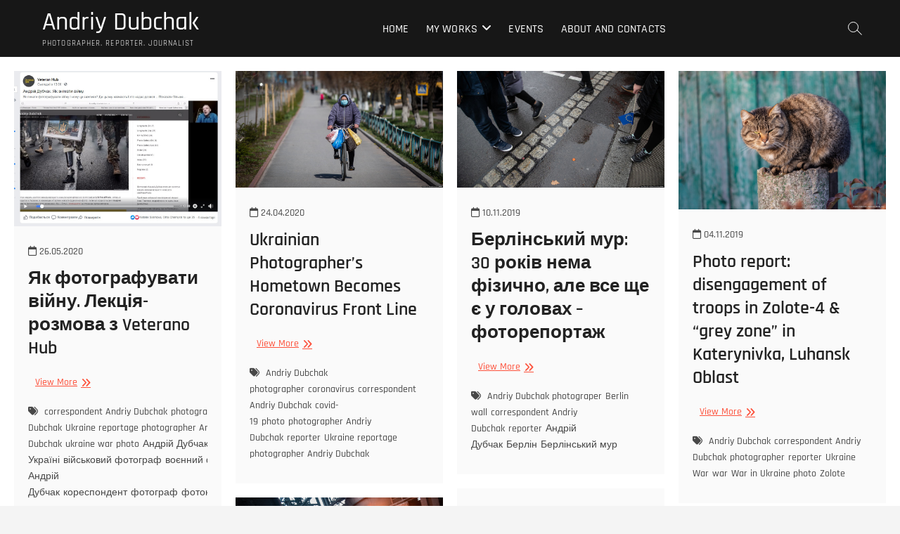

--- FILE ---
content_type: text/html; charset=UTF-8
request_url: https://www.andriy-dubchak.com.ua/tag/correspondent-andriy-dubchak/
body_size: 11118
content:


<!DOCTYPE html>
<html lang="en-US">
<head>
<meta charset="UTF-8" />
<link rel="profile" href="https://gmpg.org/xfn/11" />

	<!-- This site is optimized with the Yoast SEO plugin v15.3 - https://yoast.com/wordpress/plugins/seo/ -->
	<title>correspondent Andriy Dubchak Archives - Andriy Dubchak</title>
	<meta name="robots" content="index, follow, max-snippet:-1, max-image-preview:large, max-video-preview:-1" />
	<link rel="canonical" href="https://www.andriy-dubchak.com.ua/tag/correspondent-andriy-dubchak/" />
	<link rel="next" href="https://www.andriy-dubchak.com.ua/tag/correspondent-andriy-dubchak/page/2/" />
	<meta property="og:locale" content="en_US" />
	<meta property="og:type" content="article" />
	<meta property="og:title" content="correspondent Andriy Dubchak Archives - Andriy Dubchak" />
	<meta property="og:url" content="https://www.andriy-dubchak.com.ua/tag/correspondent-andriy-dubchak/" />
	<meta property="og:site_name" content="Andriy Dubchak" />
	<meta name="twitter:card" content="summary_large_image" />
	<meta name="twitter:site" content="@DubchakA" />
	<script type="application/ld+json" class="yoast-schema-graph">{"@context":"https://schema.org","@graph":[{"@type":["Person","Organization"],"@id":"https://www.andriy-dubchak.com.ua/#/schema/person/109bd6d0efe6aefcf022b7fb6af05760","name":"dubchak","image":{"@type":"ImageObject","@id":"https://www.andriy-dubchak.com.ua/#personlogo","inLanguage":"en-US","url":"https://www.andriy-dubchak.com.ua/wp-content/uploads/2019/07/andriy-dubchak-photographer-from-ukraine-e1563359395543.jpg","width":600,"height":600,"caption":"dubchak"},"logo":{"@id":"https://www.andriy-dubchak.com.ua/#personlogo"},"sameAs":["https://www.andriy-dubchak.com.ua"]},{"@type":"WebSite","@id":"https://www.andriy-dubchak.com.ua/#website","url":"https://www.andriy-dubchak.com.ua/","name":"Andriy Dubchak","description":"Photographer. Reporter. Journalist","publisher":{"@id":"https://www.andriy-dubchak.com.ua/#/schema/person/109bd6d0efe6aefcf022b7fb6af05760"},"potentialAction":[{"@type":"SearchAction","target":"https://www.andriy-dubchak.com.ua/?s={search_term_string}","query-input":"required name=search_term_string"}],"inLanguage":"en-US"},{"@type":"CollectionPage","@id":"https://www.andriy-dubchak.com.ua/tag/correspondent-andriy-dubchak/#webpage","url":"https://www.andriy-dubchak.com.ua/tag/correspondent-andriy-dubchak/","name":"correspondent Andriy Dubchak Archives - Andriy Dubchak","isPartOf":{"@id":"https://www.andriy-dubchak.com.ua/#website"},"inLanguage":"en-US","potentialAction":[{"@type":"ReadAction","target":["https://www.andriy-dubchak.com.ua/tag/correspondent-andriy-dubchak/"]}]}]}</script>
	<!-- / Yoast SEO plugin. -->


<link rel='dns-prefetch' href='//platform-api.sharethis.com' />
<link rel='dns-prefetch' href='//s.w.org' />
<link rel="alternate" type="application/rss+xml" title="Andriy Dubchak &raquo; Feed" href="https://www.andriy-dubchak.com.ua/feed/" />
<link rel="alternate" type="application/rss+xml" title="Andriy Dubchak &raquo; Comments Feed" href="https://www.andriy-dubchak.com.ua/comments/feed/" />
<link rel="alternate" type="application/rss+xml" title="Andriy Dubchak &raquo; correspondent Andriy Dubchak Tag Feed" href="https://www.andriy-dubchak.com.ua/tag/correspondent-andriy-dubchak/feed/" />
		<script type="text/javascript">
			window._wpemojiSettings = {"baseUrl":"https:\/\/s.w.org\/images\/core\/emoji\/13.0.1\/72x72\/","ext":".png","svgUrl":"https:\/\/s.w.org\/images\/core\/emoji\/13.0.1\/svg\/","svgExt":".svg","source":{"concatemoji":"https:\/\/www.andriy-dubchak.com.ua\/wp-includes\/js\/wp-emoji-release.min.js?ver=5.6.16"}};
			!function(e,a,t){var n,r,o,i=a.createElement("canvas"),p=i.getContext&&i.getContext("2d");function s(e,t){var a=String.fromCharCode;p.clearRect(0,0,i.width,i.height),p.fillText(a.apply(this,e),0,0);e=i.toDataURL();return p.clearRect(0,0,i.width,i.height),p.fillText(a.apply(this,t),0,0),e===i.toDataURL()}function c(e){var t=a.createElement("script");t.src=e,t.defer=t.type="text/javascript",a.getElementsByTagName("head")[0].appendChild(t)}for(o=Array("flag","emoji"),t.supports={everything:!0,everythingExceptFlag:!0},r=0;r<o.length;r++)t.supports[o[r]]=function(e){if(!p||!p.fillText)return!1;switch(p.textBaseline="top",p.font="600 32px Arial",e){case"flag":return s([127987,65039,8205,9895,65039],[127987,65039,8203,9895,65039])?!1:!s([55356,56826,55356,56819],[55356,56826,8203,55356,56819])&&!s([55356,57332,56128,56423,56128,56418,56128,56421,56128,56430,56128,56423,56128,56447],[55356,57332,8203,56128,56423,8203,56128,56418,8203,56128,56421,8203,56128,56430,8203,56128,56423,8203,56128,56447]);case"emoji":return!s([55357,56424,8205,55356,57212],[55357,56424,8203,55356,57212])}return!1}(o[r]),t.supports.everything=t.supports.everything&&t.supports[o[r]],"flag"!==o[r]&&(t.supports.everythingExceptFlag=t.supports.everythingExceptFlag&&t.supports[o[r]]);t.supports.everythingExceptFlag=t.supports.everythingExceptFlag&&!t.supports.flag,t.DOMReady=!1,t.readyCallback=function(){t.DOMReady=!0},t.supports.everything||(n=function(){t.readyCallback()},a.addEventListener?(a.addEventListener("DOMContentLoaded",n,!1),e.addEventListener("load",n,!1)):(e.attachEvent("onload",n),a.attachEvent("onreadystatechange",function(){"complete"===a.readyState&&t.readyCallback()})),(n=t.source||{}).concatemoji?c(n.concatemoji):n.wpemoji&&n.twemoji&&(c(n.twemoji),c(n.wpemoji)))}(window,document,window._wpemojiSettings);
		</script>
		<style type="text/css">
img.wp-smiley,
img.emoji {
	display: inline !important;
	border: none !important;
	box-shadow: none !important;
	height: 1em !important;
	width: 1em !important;
	margin: 0 .07em !important;
	vertical-align: -0.1em !important;
	background: none !important;
	padding: 0 !important;
}
</style>
	<link rel='stylesheet' id='wp-block-library-css'  href='https://www.andriy-dubchak.com.ua/wp-includes/css/dist/block-library/style.min.css?ver=5.6.16' type='text/css' media='all' />
<link rel='stylesheet' id='contact-form-7-css'  href='https://www.andriy-dubchak.com.ua/wp-content/plugins/contact-form-7/includes/css/styles.css?ver=5.3' type='text/css' media='all' />
<link rel='stylesheet' id='photograph-style-css'  href='https://www.andriy-dubchak.com.ua/wp-content/themes/photograph/style.css?ver=5.6.16' type='text/css' media='all' />
<link rel='stylesheet' id='font-awesome-css'  href='https://www.andriy-dubchak.com.ua/wp-content/themes/photograph/assets/font-icons/css/all.min.css?ver=5.6.16' type='text/css' media='all' />
<link rel='stylesheet' id='photograph-responsive-css'  href='https://www.andriy-dubchak.com.ua/wp-content/themes/photograph/css/responsive.css?ver=5.6.16' type='text/css' media='all' />
<link rel='stylesheet' id='photograph-google-fonts-css'  href='https://www.andriy-dubchak.com.ua/wp-content/fonts/b3442499e418dbd658df0e037f809ebb.css?ver=5.6.16' type='text/css' media='all' />
<script type='text/javascript' src='https://www.andriy-dubchak.com.ua/wp-includes/js/jquery/jquery.min.js?ver=3.5.1' id='jquery-core-js'></script>
<script type='text/javascript' src='https://www.andriy-dubchak.com.ua/wp-includes/js/jquery/jquery-migrate.min.js?ver=3.3.2' id='jquery-migrate-js'></script>
<!--[if lt IE 9]>
<script type='text/javascript' src='https://www.andriy-dubchak.com.ua/wp-content/themes/photograph/js/html5.js?ver=3.7.3' id='html5-js'></script>
<![endif]-->
<script type='text/javascript' src='//platform-api.sharethis.com/js/sharethis.js#product=ga&#038;property=5f907e8892c7f700126885fd' id='googleanalytics-platform-sharethis-js'></script>
<link rel="https://api.w.org/" href="https://www.andriy-dubchak.com.ua/wp-json/" /><link rel="alternate" type="application/json" href="https://www.andriy-dubchak.com.ua/wp-json/wp/v2/tags/149" /><link rel="EditURI" type="application/rsd+xml" title="RSD" href="https://www.andriy-dubchak.com.ua/xmlrpc.php?rsd" />
<link rel="wlwmanifest" type="application/wlwmanifest+xml" href="https://www.andriy-dubchak.com.ua/wp-includes/wlwmanifest.xml" /> 
<meta name="generator" content="WordPress 5.6.16" />
	<meta name="viewport" content="width=device-width" />
	<script>
(function() {
	(function (i, s, o, g, r, a, m) {
		i['GoogleAnalyticsObject'] = r;
		i[r] = i[r] || function () {
				(i[r].q = i[r].q || []).push(arguments)
			}, i[r].l = 1 * new Date();
		a = s.createElement(o),
			m = s.getElementsByTagName(o)[0];
		a.async = 1;
		a.src = g;
		m.parentNode.insertBefore(a, m)
	})(window, document, 'script', 'https://google-analytics.com/analytics.js', 'ga');

	ga('create', 'UA-130700124-1', 'auto');
			ga('send', 'pageview');
	})();
</script>
<link rel="icon" href="https://www.andriy-dubchak.com.ua/wp-content/uploads/2018/11/cropped-photography-icon-png-0-32x32.png" sizes="32x32" />
<link rel="icon" href="https://www.andriy-dubchak.com.ua/wp-content/uploads/2018/11/cropped-photography-icon-png-0-192x192.png" sizes="192x192" />
<link rel="apple-touch-icon" href="https://www.andriy-dubchak.com.ua/wp-content/uploads/2018/11/cropped-photography-icon-png-0-180x180.png" />
<meta name="msapplication-TileImage" content="https://www.andriy-dubchak.com.ua/wp-content/uploads/2018/11/cropped-photography-icon-png-0-270x270.png" />
</head>
<body data-rsssl=1 class="archive tag tag-correspondent-andriy-dubchak tag-149 wp-embed-responsive ">
	<div id="page" class="site">
	<a class="skip-link screen-reader-text" href="#site-content-contain">Skip to content</a>
	<!-- Masthead ============================================= -->
	<header id="masthead" class="site-header clearfix" role="banner">
				<div class="header-wrap">
			
			<!-- Top Header============================================= -->
			<div class="top-header">

				<!-- Main Header============================================= -->
				<div id="sticky-header" class="clearfix">
					<div class="main-header clearfix">
						<div id="site-branding"><div id="site-detail"> <h2 id="site-title"> 				<a href="https://www.andriy-dubchak.com.ua/" title="Andriy Dubchak" rel="home"> Andriy Dubchak </a>
				 </h2> <!-- end .site-title --> 					<div id="site-description"> Photographer. Reporter. Journalist </div> <!-- end #site-description -->
			
		</div></div>
							<!-- Main Nav ============================================= -->
															<nav id="site-navigation" class="main-navigation clearfix" role="navigation" aria-label="Main Menu">

								<button type="button" class="menu-toggle" aria-controls="primary-menu" aria-expanded="false">
									<span class="line-bar"></span>
							  	</button>
							  	<!-- end .menu-toggle -->
								
									<ul id="primary-menu" class="menu nav-menu"><li id="menu-item-180" class="menu-item menu-item-type-custom menu-item-object-custom menu-item-180"><a href="https://andriy-dubchak.com.ua">Home</a></li>
<li id="menu-item-700" class="menu-item menu-item-type-taxonomy menu-item-object-category menu-item-has-children menu-item-700"><a href="https://www.andriy-dubchak.com.ua/category/my-works/">MY WORKS</a>
<ul class="sub-menu">
	<li id="menu-item-704" class="menu-item menu-item-type-taxonomy menu-item-object-category menu-item-704"><a href="https://www.andriy-dubchak.com.ua/category/my-works/photo-gallery-ua/">Photo Gallery (Ua)</a></li>
	<li id="menu-item-703" class="menu-item menu-item-type-taxonomy menu-item-object-category menu-item-703"><a href="https://www.andriy-dubchak.com.ua/category/my-works/photo-gallery-en/">Photo Gallery (En)</a></li>
	<li id="menu-item-702" class="menu-item menu-item-type-taxonomy menu-item-object-category menu-item-702"><a href="https://www.andriy-dubchak.com.ua/category/my-works/longreads-ua/">Longreads (Ua)</a></li>
	<li id="menu-item-701" class="menu-item menu-item-type-taxonomy menu-item-object-category menu-item-701"><a href="https://www.andriy-dubchak.com.ua/category/my-works/longreads-en/">Longreads (En)</a></li>
	<li id="menu-item-965" class="menu-item menu-item-type-taxonomy menu-item-object-category menu-item-965"><a href="https://www.andriy-dubchak.com.ua/category/my-works/video-andriy-dubchak/">Video</a></li>
</ul>
</li>
<li id="menu-item-2639" class="menu-item menu-item-type-taxonomy menu-item-object-category menu-item-2639"><a href="https://www.andriy-dubchak.com.ua/category/events/">EVENTS</a></li>
<li id="menu-item-95" class="menu-item menu-item-type-post_type menu-item-object-page menu-item-95"><a href="https://www.andriy-dubchak.com.ua/bio/">About and Contacts</a></li>
</ul>								</nav> <!-- end #site-navigation -->
															<div class="right-toggle">
																		<button class="menu-toggle" aria-controls="primary-menu" aria-expanded="false">
										<span class="line-bar"></span>
								  	</button>
								  	<!-- end .menu-toggle -->
								  										<button type="button" id="search-toggle" class="header-search"></button>
																	</div>
								<!-- end .right-toggle -->
													</div> <!-- end .main-header -->
				</div> <!-- end #sticky-header -->
			</div> <!-- end .top-header -->
							<div id="search-box" class="clearfix">
					<button type="button" class="search-x"></button>
						<form class="search-form" action="https://www.andriy-dubchak.com.ua/" method="get">
			<label class="screen-reader-text">Search &hellip;</label>
		<input type="search" name="s" class="search-field" placeholder="Search &hellip;" autocomplete="off" />
		<button type="submit" class="search-submit"><i class="fa-solid fa-magnifying-glass"></i></button>
</form> <!-- end .search-form -->				</div>
					</div><!-- end .header-wrap -->
		<div class="header-social-block">	<div class="social-links clearfix">
	<ul><li id="menu-item-2262" class="menu-item menu-item-type-custom menu-item-object-custom menu-item-2262"><a href="https://www.facebook.com/andriy.dubchak"><span class="screen-reader-text">Facebook Andriy Dubchak</span></a></li>
<li id="menu-item-1996" class="menu-item menu-item-type-custom menu-item-object-custom menu-item-1996"><a href="https://twitter.com/dubchaka"><span class="screen-reader-text">Twitter Andriy Dubchak</span></a></li>
<li id="menu-item-1995" class="menu-item menu-item-type-custom menu-item-object-custom menu-item-1995"><a href="https://www.instagram.com/andriy.dubchak/"><span class="screen-reader-text">Instagram Andriy Dubchak</span></a></li>
</ul>	</div><!-- end .social-links -->
	</div><!-- end .header-social-block -->		<!-- Main Slider ============================================= -->
		
				<button type="button" class="scroll-down" type="button"><span>menu</span><span></span><span></span></button><!-- Scroll Down Button -->
	</header> <!-- end #masthead -->
	<!-- Main Page Start ============================================= -->
	<div id="site-content-contain" class="site-content-contain">
		<div id="content" class="site-content">
		<div class="wrap">
	<header class="page-header">
		<h1 class="page-title">Tag: <span>correspondent Andriy Dubchak</span></h1>	</header><!-- .page-header -->
	<div id="primary" class="content-area">
		<main id="main" class="site-main" role="main">
			<div class="container post-featured-gallery post-gallery-col-4   ">
							
						<article id="post-2571" class="post-featured-item post-2571 post type-post status-publish format-standard has-post-thumbnail hentry category-events category-video-andriy-dubchak tag-correspondent-andriy-dubchak tag-photographer-andriy-dubchak tag-ukraine-reportage-photographer-andriy-dubchak tag-ukraine-war-photo tag-40 tag-46 tag-75 tag-47 tag-164 tag-311 tag-41 tag-81">
		<div class="post-featured-gallery-wrap freesia-animation fadeInUp">
							<div class="entry-thumb">
				<figure class="entry-thumb-content">
											<a class="popup-image" data-fancybox="post-gallery" data-title="Як фотографувати війну. Лекція-розмова з Veterano Hub" href="https://www.andriy-dubchak.com.ua/how-to-photograph-war-andriy-dubchak-webinar-veteranohub/" >
						<img width="861" height="646" src="https://www.andriy-dubchak.com.ua/wp-content/uploads/2020/05/Hub3.jpg" class="attachment-post-thumbnail size-post-thumbnail wp-post-image" alt="" loading="lazy" srcset="https://www.andriy-dubchak.com.ua/wp-content/uploads/2020/05/Hub3.jpg 861w, https://www.andriy-dubchak.com.ua/wp-content/uploads/2020/05/Hub3-300x225.jpg 300w, https://www.andriy-dubchak.com.ua/wp-content/uploads/2020/05/Hub3-768x576.jpg 768w, https://www.andriy-dubchak.com.ua/wp-content/uploads/2020/05/Hub3-600x450.jpg 600w" sizes="(max-width: 861px) 100vw, 861px" />						</a>
									</figure><!-- end.post-featured-image  -->
								
			</div><!-- end .entry-thumb -->
				<div class="entry-details">
			<header class="entry-header">
				<div class="entry-meta"><span class="posted-on"><a href="https://www.andriy-dubchak.com.ua/how-to-photograph-war-andriy-dubchak-webinar-veteranohub/" title="26.05.2020"><i class="fa-regular fa-calendar"></i> 26.05.2020 </a></span></div> <!-- end .entry-meta -->				<h2 class="entry-title"> <a href="https://www.andriy-dubchak.com.ua/how-to-photograph-war-andriy-dubchak-webinar-veteranohub/" title="Як фотографувати війну. Лекція-розмова з Veterano Hub"> Як фотографувати війну. Лекція-розмова з Veterano Hub </a> </h2> <!-- end.entry-title -->
			</header><!-- end .entry-header -->
			
			<div class="entry-content">
				<p> <a href="https://www.andriy-dubchak.com.ua/how-to-photograph-war-andriy-dubchak-webinar-veteranohub/#more-2571" class="more-link">View More</a></p>
			</div> <!-- end .entry-content -->

			<div class="entry-footer">
									<div class="entry-meta">
															<span class="tag-links">
										<a href="https://www.andriy-dubchak.com.ua/tag/correspondent-andriy-dubchak/" rel="tag">correspondent Andriy Dubchak</a><a href="https://www.andriy-dubchak.com.ua/tag/photographer-andriy-dubchak/" rel="tag">photographer Andriy Dubchak</a><a href="https://www.andriy-dubchak.com.ua/tag/ukraine-reportage-photographer-andriy-dubchak/" rel="tag">Ukraine reportage photographer Andriy Dubchak</a><a href="https://www.andriy-dubchak.com.ua/tag/ukraine-war-photo/" rel="tag">ukraine war photo</a><a href="https://www.andriy-dubchak.com.ua/tag/%d0%b0%d0%bd%d0%b4%d1%80%d1%96%d0%b9-%d0%b4%d1%83%d0%b1%d1%87%d0%b0%d0%ba/" rel="tag">Андрій Дубчак</a><a href="https://www.andriy-dubchak.com.ua/tag/%d0%b2%d1%96%d0%b9%d0%bd%d0%b0/" rel="tag">війна</a><a href="https://www.andriy-dubchak.com.ua/tag/%d0%b2%d1%96%d0%b9%d0%bd%d0%b0-%d0%b2-%d1%83%d0%ba%d1%80%d0%b0%d1%97%d0%bd%d1%96/" rel="tag">війна в Україні</a><a href="https://www.andriy-dubchak.com.ua/tag/%d0%b2%d1%96%d0%b9%d1%81%d1%8c%d0%ba%d0%be%d0%b2%d0%b8%d0%b9-%d1%84%d0%be%d1%82%d0%be%d0%b3%d1%80%d0%b0%d1%84/" rel="tag">військовий фотограф</a><a href="https://www.andriy-dubchak.com.ua/tag/%d0%b2%d0%be%d1%94%d0%bd%d0%bd%d0%b8%d0%b9-%d1%84%d0%be%d1%82%d0%be%d0%b3%d1%80%d0%b0%d1%84-%d0%b0%d0%bd%d0%b4%d1%80%d1%96%d0%b9-%d0%b4%d1%83%d0%b1%d1%87%d0%b0%d0%ba/" rel="tag">воєнний фотограф Андрій Дубчак</a><a href="https://www.andriy-dubchak.com.ua/tag/%d0%ba%d0%be%d1%80%d0%b5%d1%81%d0%bf%d0%be%d0%bd%d0%b4%d0%b5%d0%bd%d1%82/" rel="tag">кореспондент</a><a href="https://www.andriy-dubchak.com.ua/tag/%d1%84%d0%be%d1%82%d0%be%d0%b3%d1%80%d0%b0%d1%84/" rel="tag">фотограф</a><a href="https://www.andriy-dubchak.com.ua/tag/%d1%84%d0%be%d1%82%d0%be%d0%ba%d0%be%d1%80%d0%b5%d1%81%d0%bf%d0%be%d0%bd%d0%b4%d0%b5%d0%bd%d1%82/" rel="tag">фотокореспондент</a>									</span> <!-- end .tag-links -->
												</div> <!-- end .entry-meta -->
							</div> <!-- end .entry-footer -->
		</div><!-- end .entry-details -->
	</div><!-- end .post-featured-gallery-wrap -->
							
	</article><!-- end .post -->	<article id="post-2468" class="post-featured-item post-2468 post type-post status-publish format-standard has-post-thumbnail hentry category-my-works category-photo-gallery-en tag-andriy-dubchak-photographer tag-coronavirus tag-correspondent-andriy-dubchak tag-covid-19 tag-photo tag-photographer-andriy-dubchak tag-reporter tag-ukraine-reportage-photographer-andriy-dubchak">
		<div class="post-featured-gallery-wrap freesia-animation fadeInUp">
							<div class="entry-thumb">
				<figure class="entry-thumb-content">
											<a class="popup-image" data-fancybox="post-gallery" data-title="Ukrainian Photographer&#8217;s Hometown Becomes Coronavirus Front Line" href="https://www.andriy-dubchak.com.ua/ukrainian-photographers-hometown-becomes-coronavirus-front-line/" >
						<img width="2048" height="1152" src="https://www.andriy-dubchak.com.ua/wp-content/uploads/2020/04/Coronavirus_in_ukraine_Kalynivka_andriy_dubchak_correspondent_photo_7.jpg" class="attachment-post-thumbnail size-post-thumbnail wp-post-image" alt="An elderly woman cycles through Kalynivka. All public transport in the town has been suspended. Photographer Andriy Dubchak / Ukraine" loading="lazy" srcset="https://www.andriy-dubchak.com.ua/wp-content/uploads/2020/04/Coronavirus_in_ukraine_Kalynivka_andriy_dubchak_correspondent_photo_7.jpg 2048w, https://www.andriy-dubchak.com.ua/wp-content/uploads/2020/04/Coronavirus_in_ukraine_Kalynivka_andriy_dubchak_correspondent_photo_7-300x169.jpg 300w, https://www.andriy-dubchak.com.ua/wp-content/uploads/2020/04/Coronavirus_in_ukraine_Kalynivka_andriy_dubchak_correspondent_photo_7-768x432.jpg 768w, https://www.andriy-dubchak.com.ua/wp-content/uploads/2020/04/Coronavirus_in_ukraine_Kalynivka_andriy_dubchak_correspondent_photo_7-1024x576.jpg 1024w, https://www.andriy-dubchak.com.ua/wp-content/uploads/2020/04/Coronavirus_in_ukraine_Kalynivka_andriy_dubchak_correspondent_photo_7-600x338.jpg 600w" sizes="(max-width: 2048px) 100vw, 2048px" />						</a>
									</figure><!-- end.post-featured-image  -->
								
			</div><!-- end .entry-thumb -->
				<div class="entry-details">
			<header class="entry-header">
				<div class="entry-meta"><span class="posted-on"><a href="https://www.andriy-dubchak.com.ua/ukrainian-photographers-hometown-becomes-coronavirus-front-line/" title="24.04.2020"><i class="fa-regular fa-calendar"></i> 24.04.2020 </a></span></div> <!-- end .entry-meta -->				<h2 class="entry-title"> <a href="https://www.andriy-dubchak.com.ua/ukrainian-photographers-hometown-becomes-coronavirus-front-line/" title="Ukrainian Photographer&#8217;s Hometown Becomes Coronavirus Front Line"> Ukrainian Photographer&#8217;s Hometown Becomes Coronavirus Front Line </a> </h2> <!-- end.entry-title -->
			</header><!-- end .entry-header -->
			
			<div class="entry-content">
				<p> <a href="https://www.andriy-dubchak.com.ua/ukrainian-photographers-hometown-becomes-coronavirus-front-line/#more-2468" class="more-link">View More</a></p>
			</div> <!-- end .entry-content -->

			<div class="entry-footer">
									<div class="entry-meta">
															<span class="tag-links">
										<a href="https://www.andriy-dubchak.com.ua/tag/andriy-dubchak-photographer/" rel="tag">Andriy Dubchak photographer</a><a href="https://www.andriy-dubchak.com.ua/tag/coronavirus/" rel="tag">coronavirus</a><a href="https://www.andriy-dubchak.com.ua/tag/correspondent-andriy-dubchak/" rel="tag">correspondent Andriy Dubchak</a><a href="https://www.andriy-dubchak.com.ua/tag/covid-19/" rel="tag">covid-19</a><a href="https://www.andriy-dubchak.com.ua/tag/photo/" rel="tag">photo</a><a href="https://www.andriy-dubchak.com.ua/tag/photographer-andriy-dubchak/" rel="tag">photographer Andriy Dubchak</a><a href="https://www.andriy-dubchak.com.ua/tag/reporter/" rel="tag">reporter</a><a href="https://www.andriy-dubchak.com.ua/tag/ukraine-reportage-photographer-andriy-dubchak/" rel="tag">Ukraine reportage photographer Andriy Dubchak</a>									</span> <!-- end .tag-links -->
												</div> <!-- end .entry-meta -->
							</div> <!-- end .entry-footer -->
		</div><!-- end .entry-details -->
	</div><!-- end .post-featured-gallery-wrap -->
							
	</article><!-- end .post -->	<article id="post-2351" class="post-featured-item post-2351 post type-post status-publish format-standard has-post-thumbnail hentry category-my-works category-photo-gallery-ua tag-andriy-dubchak-photograper tag-berlin-wall tag-correspondent-andriy-dubchak tag-reporter tag-40 tag-280 tag-282">
		<div class="post-featured-gallery-wrap freesia-animation fadeInUp">
							<div class="entry-thumb">
				<figure class="entry-thumb-content">
											<a class="popup-image" data-fancybox="post-gallery" data-title="Берлінський мур: 30 років нема фізично, але все ще є у головах – фоторепортаж" href="https://www.andriy-dubchak.com.ua/%d0%b1%d0%b5%d1%80%d0%bb%d1%96%d0%bd%d1%81%d1%8c%d0%ba%d0%b8%d0%b9-%d0%bc%d1%83%d1%80-30-%d1%80%d0%be%d0%ba%d1%96%d0%b2-%d0%bd%d0%b5%d0%bc%d0%b0-%d1%84%d1%96%d0%b7%d0%b8%d1%87%d0%bd%d0%be-%d0%b0/" >
						<img width="1800" height="1013" src="https://www.andriy-dubchak.com.ua/wp-content/uploads/2019/11/berlin_wall_fall_2019_andriy_dubchak_22.jpg" class="attachment-post-thumbnail size-post-thumbnail wp-post-image" alt="Але Берлінський мур у головах лишається. Незважаючи на те, що Схід Німеччини в економічному плані упевнено наздоганяє Захід, за одним із опитувань, 57 відсотків мешканців Сходу Німеччини заявили, що відчувають себе «громадянами другого сорту», і майже половина з них не задоволені тим, як функціонує демократія. Фото - Андрій Дубчак" loading="lazy" srcset="https://www.andriy-dubchak.com.ua/wp-content/uploads/2019/11/berlin_wall_fall_2019_andriy_dubchak_22.jpg 1800w, https://www.andriy-dubchak.com.ua/wp-content/uploads/2019/11/berlin_wall_fall_2019_andriy_dubchak_22-300x169.jpg 300w, https://www.andriy-dubchak.com.ua/wp-content/uploads/2019/11/berlin_wall_fall_2019_andriy_dubchak_22-768x432.jpg 768w, https://www.andriy-dubchak.com.ua/wp-content/uploads/2019/11/berlin_wall_fall_2019_andriy_dubchak_22-1024x576.jpg 1024w, https://www.andriy-dubchak.com.ua/wp-content/uploads/2019/11/berlin_wall_fall_2019_andriy_dubchak_22-600x338.jpg 600w" sizes="(max-width: 1800px) 100vw, 1800px" />						</a>
									</figure><!-- end.post-featured-image  -->
								
			</div><!-- end .entry-thumb -->
				<div class="entry-details">
			<header class="entry-header">
				<div class="entry-meta"><span class="posted-on"><a href="https://www.andriy-dubchak.com.ua/%d0%b1%d0%b5%d1%80%d0%bb%d1%96%d0%bd%d1%81%d1%8c%d0%ba%d0%b8%d0%b9-%d0%bc%d1%83%d1%80-30-%d1%80%d0%be%d0%ba%d1%96%d0%b2-%d0%bd%d0%b5%d0%bc%d0%b0-%d1%84%d1%96%d0%b7%d0%b8%d1%87%d0%bd%d0%be-%d0%b0/" title="10.11.2019"><i class="fa-regular fa-calendar"></i> 10.11.2019 </a></span></div> <!-- end .entry-meta -->				<h2 class="entry-title"> <a href="https://www.andriy-dubchak.com.ua/%d0%b1%d0%b5%d1%80%d0%bb%d1%96%d0%bd%d1%81%d1%8c%d0%ba%d0%b8%d0%b9-%d0%bc%d1%83%d1%80-30-%d1%80%d0%be%d0%ba%d1%96%d0%b2-%d0%bd%d0%b5%d0%bc%d0%b0-%d1%84%d1%96%d0%b7%d0%b8%d1%87%d0%bd%d0%be-%d0%b0/" title="Берлінський мур: 30 років нема фізично, але все ще є у головах – фоторепортаж"> Берлінський мур: 30 років нема фізично, але все ще є у головах – фоторепортаж </a> </h2> <!-- end.entry-title -->
			</header><!-- end .entry-header -->
			
			<div class="entry-content">
				<p> <a href="https://www.andriy-dubchak.com.ua/%d0%b1%d0%b5%d1%80%d0%bb%d1%96%d0%bd%d1%81%d1%8c%d0%ba%d0%b8%d0%b9-%d0%bc%d1%83%d1%80-30-%d1%80%d0%be%d0%ba%d1%96%d0%b2-%d0%bd%d0%b5%d0%bc%d0%b0-%d1%84%d1%96%d0%b7%d0%b8%d1%87%d0%bd%d0%be-%d0%b0/#more-2351" class="more-link">View More</a></p>
			</div> <!-- end .entry-content -->

			<div class="entry-footer">
									<div class="entry-meta">
															<span class="tag-links">
										<a href="https://www.andriy-dubchak.com.ua/tag/andriy-dubchak-photograper/" rel="tag">Andriy Dubchak photograper</a><a href="https://www.andriy-dubchak.com.ua/tag/berlin-wall/" rel="tag">Berlin wall</a><a href="https://www.andriy-dubchak.com.ua/tag/correspondent-andriy-dubchak/" rel="tag">correspondent Andriy Dubchak</a><a href="https://www.andriy-dubchak.com.ua/tag/reporter/" rel="tag">reporter</a><a href="https://www.andriy-dubchak.com.ua/tag/%d0%b0%d0%bd%d0%b4%d1%80%d1%96%d0%b9-%d0%b4%d1%83%d0%b1%d1%87%d0%b0%d0%ba/" rel="tag">Андрій Дубчак</a><a href="https://www.andriy-dubchak.com.ua/tag/%d0%b1%d0%b5%d1%80%d0%bb%d1%96%d0%bd/" rel="tag">Берлін</a><a href="https://www.andriy-dubchak.com.ua/tag/%d0%b1%d0%b5%d1%80%d0%bb%d1%96%d0%bd%d1%81%d1%8c%d0%ba%d0%b8%d0%b9-%d0%bc%d1%83%d1%80/" rel="tag">Берлінський мур</a>									</span> <!-- end .tag-links -->
												</div> <!-- end .entry-meta -->
							</div> <!-- end .entry-footer -->
		</div><!-- end .entry-details -->
	</div><!-- end .post-featured-gallery-wrap -->
							
	</article><!-- end .post -->	<article id="post-2292" class="post-featured-item post-2292 post type-post status-publish format-standard has-post-thumbnail hentry category-longreads-en category-my-works category-photo-gallery-en category-slider-uk tag-andriy-dubchak tag-correspondent-andriy-dubchak tag-photographer tag-reporter tag-ukraine-war tag-war tag-war-in-ukraine-photo tag-zolote">
		<div class="post-featured-gallery-wrap freesia-animation fadeInUp">
							<div class="entry-thumb">
				<figure class="entry-thumb-content">
											<a class="popup-image" data-fancybox="post-gallery" data-title="Photo report: disengagement of troops in Zolote-4 &#038; “grey zone” in Katerynivka, Luhansk Oblast" href="https://www.andriy-dubchak.com.ua/photo-report-disengagement-of-troops-in-zolote-4-grey-zone-in-katerynivka-luhansk-oblast/" >
						<img width="1800" height="1200" src="https://www.andriy-dubchak.com.ua/wp-content/uploads/2019/11/en-zolote-4-katerynivka-withdrawal-army-ukraine-dubchak-19.jpg" class="attachment-post-thumbnail size-post-thumbnail wp-post-image" alt="Katerynivka – no comment (photographer Andriy Dubchak)" loading="lazy" srcset="https://www.andriy-dubchak.com.ua/wp-content/uploads/2019/11/en-zolote-4-katerynivka-withdrawal-army-ukraine-dubchak-19.jpg 1800w, https://www.andriy-dubchak.com.ua/wp-content/uploads/2019/11/en-zolote-4-katerynivka-withdrawal-army-ukraine-dubchak-19-300x200.jpg 300w, https://www.andriy-dubchak.com.ua/wp-content/uploads/2019/11/en-zolote-4-katerynivka-withdrawal-army-ukraine-dubchak-19-768x512.jpg 768w, https://www.andriy-dubchak.com.ua/wp-content/uploads/2019/11/en-zolote-4-katerynivka-withdrawal-army-ukraine-dubchak-19-1024x683.jpg 1024w, https://www.andriy-dubchak.com.ua/wp-content/uploads/2019/11/en-zolote-4-katerynivka-withdrawal-army-ukraine-dubchak-19-600x400.jpg 600w" sizes="(max-width: 1800px) 100vw, 1800px" />						</a>
									</figure><!-- end.post-featured-image  -->
								
			</div><!-- end .entry-thumb -->
				<div class="entry-details">
			<header class="entry-header">
				<div class="entry-meta"><span class="posted-on"><a href="https://www.andriy-dubchak.com.ua/photo-report-disengagement-of-troops-in-zolote-4-grey-zone-in-katerynivka-luhansk-oblast/" title="04.11.2019"><i class="fa-regular fa-calendar"></i> 04.11.2019 </a></span></div> <!-- end .entry-meta -->				<h2 class="entry-title"> <a href="https://www.andriy-dubchak.com.ua/photo-report-disengagement-of-troops-in-zolote-4-grey-zone-in-katerynivka-luhansk-oblast/" title="Photo report: disengagement of troops in Zolote-4 &#038; “grey zone” in Katerynivka, Luhansk Oblast"> Photo report: disengagement of troops in Zolote-4 &#038; “grey zone” in Katerynivka, Luhansk Oblast </a> </h2> <!-- end.entry-title -->
			</header><!-- end .entry-header -->
			
			<div class="entry-content">
				<p> <a href="https://www.andriy-dubchak.com.ua/photo-report-disengagement-of-troops-in-zolote-4-grey-zone-in-katerynivka-luhansk-oblast/#more-2292" class="more-link">View More</a></p>
			</div> <!-- end .entry-content -->

			<div class="entry-footer">
									<div class="entry-meta">
															<span class="tag-links">
										<a href="https://www.andriy-dubchak.com.ua/tag/andriy-dubchak/" rel="tag">Andriy Dubchak</a><a href="https://www.andriy-dubchak.com.ua/tag/correspondent-andriy-dubchak/" rel="tag">correspondent Andriy Dubchak</a><a href="https://www.andriy-dubchak.com.ua/tag/photographer/" rel="tag">photographer</a><a href="https://www.andriy-dubchak.com.ua/tag/reporter/" rel="tag">reporter</a><a href="https://www.andriy-dubchak.com.ua/tag/ukraine-war/" rel="tag">Ukraine War</a><a href="https://www.andriy-dubchak.com.ua/tag/war/" rel="tag">war</a><a href="https://www.andriy-dubchak.com.ua/tag/war-in-ukraine-photo/" rel="tag">War in Ukraine photo</a><a href="https://www.andriy-dubchak.com.ua/tag/zolote/" rel="tag">Zolote</a>									</span> <!-- end .tag-links -->
												</div> <!-- end .entry-meta -->
							</div> <!-- end .entry-footer -->
		</div><!-- end .entry-details -->
	</div><!-- end .post-featured-gallery-wrap -->
							
	</article><!-- end .post -->	<article id="post-2258" class="post-featured-item post-2258 post type-post status-publish format-standard hentry category-events category-video-andriy-dubchak tag-andriy-dubchak tag-andriy-dubchak-photographer tag-correspondent-andriy-dubchak tag-european-digital-media-awards tag-ukrainian-military-photographer-andriy-dubchak tag-war tag-war-in-ukraine-photo tag-180 tag-176">
		<div class="post-featured-gallery-wrap freesia-animation fadeInUp">
						<div class="entry-details">
			<header class="entry-header">
				<div class="entry-meta"><span class="posted-on"><a href="https://www.andriy-dubchak.com.ua/2019frontline-european-digital-media-awards/" title="10.10.2019"><i class="fa-regular fa-calendar"></i> 10.10.2019 </a></span></div> <!-- end .entry-meta -->				<h2 class="entry-title"> <a href="https://www.andriy-dubchak.com.ua/2019frontline-european-digital-media-awards/" title="Мій проект для Радіо Свобода #2019Frontline вийшов до фіналу European Digital Media Awards2019"> Мій проект для Радіо Свобода #2019Frontline вийшов до фіналу European Digital Media Awards2019 </a> </h2> <!-- end.entry-title -->
			</header><!-- end .entry-header -->
			
			<div class="entry-content">
				
<figure class="wp-block-video"><video controls poster="https://www.andriy-dubchak.com.ua/wp-content/uploads/2019/10/frontline2.jpg" src="https://www.andriy-dubchak.com.ua/wp-content/uploads/2019/04/Frontline2019.mp4"></video></figure>



 <a href="https://www.andriy-dubchak.com.ua/2019frontline-european-digital-media-awards/#more-2258" class="more-link">View More</a>			</div> <!-- end .entry-content -->

			<div class="entry-footer">
									<div class="entry-meta">
															<span class="tag-links">
										<a href="https://www.andriy-dubchak.com.ua/tag/andriy-dubchak/" rel="tag">Andriy Dubchak</a><a href="https://www.andriy-dubchak.com.ua/tag/andriy-dubchak-photographer/" rel="tag">Andriy Dubchak photographer</a><a href="https://www.andriy-dubchak.com.ua/tag/correspondent-andriy-dubchak/" rel="tag">correspondent Andriy Dubchak</a><a href="https://www.andriy-dubchak.com.ua/tag/european-digital-media-awards/" rel="tag">European Digital Media Awards</a><a href="https://www.andriy-dubchak.com.ua/tag/ukrainian-military-photographer-andriy-dubchak/" rel="tag">ukrainian military photographer Andriy Dubchak</a><a href="https://www.andriy-dubchak.com.ua/tag/war/" rel="tag">war</a><a href="https://www.andriy-dubchak.com.ua/tag/war-in-ukraine-photo/" rel="tag">War in Ukraine photo</a><a href="https://www.andriy-dubchak.com.ua/tag/%d0%b0%d0%bd%d0%b4%d1%80%d1%96%d0%b9-%d0%b4%d1%83%d0%b1%d1%87%d0%b0%d0%ba-%d1%84%d0%be%d1%82%d0%be/" rel="tag">Андрій Дубчак фото</a><a href="https://www.andriy-dubchak.com.ua/tag/%d1%80%d0%b5%d0%bf%d0%be%d1%80%d1%82%d0%b0%d0%b6%d0%bd%d0%b8%d0%b9-%d1%84%d0%be%d1%82%d0%be%d0%b3%d1%80%d0%b0%d1%84-%d0%b0%d0%bd%d0%b4%d1%80%d1%96%d0%b9-%d0%b4%d1%83%d0%b1%d1%87%d0%b0%d0%ba/" rel="tag">репортажний фотограф Андрій Дубчак</a>									</span> <!-- end .tag-links -->
												</div> <!-- end .entry-meta -->
							</div> <!-- end .entry-footer -->
		</div><!-- end .entry-details -->
	</div><!-- end .post-featured-gallery-wrap -->
							
	</article><!-- end .post -->	<article id="post-1534" class="post-featured-item post-1534 post type-post status-publish format-gallery has-post-thumbnail hentry category-my-works category-photo-gallery-en tag-andriy-dubchak tag-avdiivka tag-avdiivka-coke-plant tag-correspondent-andriy-dubchak tag-photogallery tag-photographer-andriy-dubchak tag-ukraine-frontline tag-ukraine-reportage-photographer-andriy-dubchak post_format-post-format-gallery">
		<div class="post-featured-gallery-wrap freesia-animation fadeInUp">
							<div class="entry-thumb">
				<figure class="entry-thumb-content">
											<a class="popup-image" data-fancybox="post-gallery" data-title="Ukraine&#8217;s Avdiyivka Coke Plant Roars Past Prewar Production" href="https://www.andriy-dubchak.com.ua/ukraines-avdiyivka-coke-plant-roars-past-prewar-production/" >
						<img width="2048" height="1152" src="https://www.andriy-dubchak.com.ua/wp-content/uploads/2019/01/Koksohim-Adviivka-andriy-dubchak-photo-en-4.jpg" class="attachment-post-thumbnail size-post-thumbnail wp-post-image" alt="Avdiivka Coke Plant photo by Andriy Dubchak" loading="lazy" srcset="https://www.andriy-dubchak.com.ua/wp-content/uploads/2019/01/Koksohim-Adviivka-andriy-dubchak-photo-en-4.jpg 2048w, https://www.andriy-dubchak.com.ua/wp-content/uploads/2019/01/Koksohim-Adviivka-andriy-dubchak-photo-en-4-300x169.jpg 300w, https://www.andriy-dubchak.com.ua/wp-content/uploads/2019/01/Koksohim-Adviivka-andriy-dubchak-photo-en-4-768x432.jpg 768w, https://www.andriy-dubchak.com.ua/wp-content/uploads/2019/01/Koksohim-Adviivka-andriy-dubchak-photo-en-4-1024x576.jpg 1024w, https://www.andriy-dubchak.com.ua/wp-content/uploads/2019/01/Koksohim-Adviivka-andriy-dubchak-photo-en-4-600x338.jpg 600w, https://www.andriy-dubchak.com.ua/wp-content/uploads/2019/01/Koksohim-Adviivka-andriy-dubchak-photo-en-4-1250x703.jpg 1250w, https://www.andriy-dubchak.com.ua/wp-content/uploads/2019/01/Koksohim-Adviivka-andriy-dubchak-photo-en-4-400x225.jpg 400w" sizes="(max-width: 2048px) 100vw, 2048px" />						</a>
									</figure><!-- end.post-featured-image  -->
									<div class="entry-meta">
								<span class="entry-format"><a href="https://www.andriy-dubchak.com.ua/type/gallery/">Gallery</a></span>					</div> <!-- end .entry-meta -->
								
			</div><!-- end .entry-thumb -->
				<div class="entry-details">
			<header class="entry-header">
				<div class="entry-meta"><span class="posted-on"><a href="https://www.andriy-dubchak.com.ua/ukraines-avdiyivka-coke-plant-roars-past-prewar-production/" title="16.01.2019"><i class="fa-regular fa-calendar"></i> 16.01.2019 </a></span></div> <!-- end .entry-meta -->				<h2 class="entry-title"> <a href="https://www.andriy-dubchak.com.ua/ukraines-avdiyivka-coke-plant-roars-past-prewar-production/" title="Ukraine&#8217;s Avdiyivka Coke Plant Roars Past Prewar Production"> Ukraine&#8217;s Avdiyivka Coke Plant Roars Past Prewar Production </a> </h2> <!-- end.entry-title -->
			</header><!-- end .entry-header -->
			
			<div class="entry-content">
				<p> <a href="https://www.andriy-dubchak.com.ua/ukraines-avdiyivka-coke-plant-roars-past-prewar-production/#more-1534" class="more-link">View More</a></p>
			</div> <!-- end .entry-content -->

			<div class="entry-footer">
									<div class="entry-meta">
						<span class="entry-format"><a href="https://www.andriy-dubchak.com.ua/type/gallery/">Gallery</a></span>									<span class="tag-links">
										<a href="https://www.andriy-dubchak.com.ua/tag/andriy-dubchak/" rel="tag">Andriy Dubchak</a><a href="https://www.andriy-dubchak.com.ua/tag/avdiivka/" rel="tag">Avdiivka</a><a href="https://www.andriy-dubchak.com.ua/tag/avdiivka-coke-plant/" rel="tag">Avdiivka Coke Plant</a><a href="https://www.andriy-dubchak.com.ua/tag/correspondent-andriy-dubchak/" rel="tag">correspondent Andriy Dubchak</a><a href="https://www.andriy-dubchak.com.ua/tag/photogallery/" rel="tag">photogallery</a><a href="https://www.andriy-dubchak.com.ua/tag/photographer-andriy-dubchak/" rel="tag">photographer Andriy Dubchak</a><a href="https://www.andriy-dubchak.com.ua/tag/ukraine-frontline/" rel="tag">ukraine frontline</a><a href="https://www.andriy-dubchak.com.ua/tag/ukraine-reportage-photographer-andriy-dubchak/" rel="tag">Ukraine reportage photographer Andriy Dubchak</a>									</span> <!-- end .tag-links -->
												</div> <!-- end .entry-meta -->
							</div> <!-- end .entry-footer -->
		</div><!-- end .entry-details -->
	</div><!-- end .post-featured-gallery-wrap -->
							
	</article><!-- end .post -->	<article id="post-1551" class="post-featured-item post-1551 post type-post status-publish format-gallery has-post-thumbnail hentry category-my-works category-photo-gallery-en category-slider-uk tag-212 tag-army-photographer-ukraine tag-checkpoint tag-correspondent-andriy-dubchak tag-photogallery tag-photographer-andriy-dubchak tag-portrait tag-stanytsia-luhanska-checkpoint tag-ukraine-reportage-photographer-andriy-dubchak tag-ukraine-war-photo tag-war-in-ukraine-photo post_format-post-format-gallery">
		<div class="post-featured-gallery-wrap freesia-animation fadeInUp">
							<div class="entry-thumb">
				<figure class="entry-thumb-content">
											<a class="popup-image" data-fancybox="post-gallery" data-title="The Last Link Of Luhansk" href="https://www.andriy-dubchak.com.ua/the-last-link-of-luhansk/" >
						<img width="2048" height="1152" src="https://www.andriy-dubchak.com.ua/wp-content/uploads/2019/01/Stanytsia-Luhanska-checkpoint-andriy-dubchak-photo-en-3.jpg" class="attachment-post-thumbnail size-post-thumbnail wp-post-image" alt="People crossing Stanytsia Luhanska checkpoint photo by Andriy Dubchak" loading="lazy" srcset="https://www.andriy-dubchak.com.ua/wp-content/uploads/2019/01/Stanytsia-Luhanska-checkpoint-andriy-dubchak-photo-en-3.jpg 2048w, https://www.andriy-dubchak.com.ua/wp-content/uploads/2019/01/Stanytsia-Luhanska-checkpoint-andriy-dubchak-photo-en-3-300x169.jpg 300w, https://www.andriy-dubchak.com.ua/wp-content/uploads/2019/01/Stanytsia-Luhanska-checkpoint-andriy-dubchak-photo-en-3-768x432.jpg 768w, https://www.andriy-dubchak.com.ua/wp-content/uploads/2019/01/Stanytsia-Luhanska-checkpoint-andriy-dubchak-photo-en-3-1024x576.jpg 1024w, https://www.andriy-dubchak.com.ua/wp-content/uploads/2019/01/Stanytsia-Luhanska-checkpoint-andriy-dubchak-photo-en-3-600x338.jpg 600w, https://www.andriy-dubchak.com.ua/wp-content/uploads/2019/01/Stanytsia-Luhanska-checkpoint-andriy-dubchak-photo-en-3-1250x703.jpg 1250w, https://www.andriy-dubchak.com.ua/wp-content/uploads/2019/01/Stanytsia-Luhanska-checkpoint-andriy-dubchak-photo-en-3-400x225.jpg 400w" sizes="(max-width: 2048px) 100vw, 2048px" />						</a>
									</figure><!-- end.post-featured-image  -->
									<div class="entry-meta">
								<span class="entry-format"><a href="https://www.andriy-dubchak.com.ua/type/gallery/">Gallery</a></span>					</div> <!-- end .entry-meta -->
								
			</div><!-- end .entry-thumb -->
				<div class="entry-details">
			<header class="entry-header">
				<div class="entry-meta"><span class="posted-on"><a href="https://www.andriy-dubchak.com.ua/the-last-link-of-luhansk/" title="13.01.2019"><i class="fa-regular fa-calendar"></i> 13.01.2019 </a></span></div> <!-- end .entry-meta -->				<h2 class="entry-title"> <a href="https://www.andriy-dubchak.com.ua/the-last-link-of-luhansk/" title="The Last Link Of Luhansk"> The Last Link Of Luhansk </a> </h2> <!-- end.entry-title -->
			</header><!-- end .entry-header -->
			
			<div class="entry-content">
				<p> <a href="https://www.andriy-dubchak.com.ua/the-last-link-of-luhansk/#more-1551" class="more-link">View More</a></p>
			</div> <!-- end .entry-content -->

			<div class="entry-footer">
									<div class="entry-meta">
						<span class="entry-format"><a href="https://www.andriy-dubchak.com.ua/type/gallery/">Gallery</a></span>									<span class="tag-links">
										<a href="https://www.andriy-dubchak.com.ua/tag/2019/" rel="tag">2019</a><a href="https://www.andriy-dubchak.com.ua/tag/army-photographer-ukraine/" rel="tag">army photographer Ukraine</a><a href="https://www.andriy-dubchak.com.ua/tag/checkpoint/" rel="tag">checkpoint</a><a href="https://www.andriy-dubchak.com.ua/tag/correspondent-andriy-dubchak/" rel="tag">correspondent Andriy Dubchak</a><a href="https://www.andriy-dubchak.com.ua/tag/photogallery/" rel="tag">photogallery</a><a href="https://www.andriy-dubchak.com.ua/tag/photographer-andriy-dubchak/" rel="tag">photographer Andriy Dubchak</a><a href="https://www.andriy-dubchak.com.ua/tag/portrait/" rel="tag">portrait</a><a href="https://www.andriy-dubchak.com.ua/tag/stanytsia-luhanska-checkpoint/" rel="tag">Stanytsia Luhanska checkpoint</a><a href="https://www.andriy-dubchak.com.ua/tag/ukraine-reportage-photographer-andriy-dubchak/" rel="tag">Ukraine reportage photographer Andriy Dubchak</a><a href="https://www.andriy-dubchak.com.ua/tag/ukraine-war-photo/" rel="tag">ukraine war photo</a><a href="https://www.andriy-dubchak.com.ua/tag/war-in-ukraine-photo/" rel="tag">War in Ukraine photo</a>									</span> <!-- end .tag-links -->
												</div> <!-- end .entry-meta -->
							</div> <!-- end .entry-footer -->
		</div><!-- end .entry-details -->
	</div><!-- end .post-featured-gallery-wrap -->
							
	</article><!-- end .post -->	<article id="post-1356" class="post-featured-item post-1356 post type-post status-publish format-gallery has-post-thumbnail hentry category-my-works category-photo-gallery-ua tag-correspondent-andriy-dubchak tag-ukrainian-military-photographer-andriy-dubchak tag-69 tag-164 tag-170 tag-171 post_format-post-format-gallery">
		<div class="post-featured-gallery-wrap freesia-animation fadeInUp">
							<div class="entry-thumb">
				<figure class="entry-thumb-content">
											<a class="popup-image" data-fancybox="post-gallery" data-title="Фоторепортаж: Мар&#8217;їнка – за крок до окупованого Донецька" href="https://www.andriy-dubchak.com.ua/war-in-marinka-one-spep-to-donetsk/" >
						<img width="2048" height="1152" src="https://www.andriy-dubchak.com.ua/wp-content/uploads/2018/12/dubchak-photo-Marinka-top-frontline-ukraine-war-Dec2017-2.jpg" class="attachment-post-thumbnail size-post-thumbnail wp-post-image" alt="Хвостовик від міни, сліди розривів та осколки тут на кожному кроці (фотограф Андрей Дубчак / Andriy Dubchak)" loading="lazy" srcset="https://www.andriy-dubchak.com.ua/wp-content/uploads/2018/12/dubchak-photo-Marinka-top-frontline-ukraine-war-Dec2017-2.jpg 2048w, https://www.andriy-dubchak.com.ua/wp-content/uploads/2018/12/dubchak-photo-Marinka-top-frontline-ukraine-war-Dec2017-2-300x169.jpg 300w, https://www.andriy-dubchak.com.ua/wp-content/uploads/2018/12/dubchak-photo-Marinka-top-frontline-ukraine-war-Dec2017-2-768x432.jpg 768w, https://www.andriy-dubchak.com.ua/wp-content/uploads/2018/12/dubchak-photo-Marinka-top-frontline-ukraine-war-Dec2017-2-1024x576.jpg 1024w, https://www.andriy-dubchak.com.ua/wp-content/uploads/2018/12/dubchak-photo-Marinka-top-frontline-ukraine-war-Dec2017-2-600x338.jpg 600w, https://www.andriy-dubchak.com.ua/wp-content/uploads/2018/12/dubchak-photo-Marinka-top-frontline-ukraine-war-Dec2017-2-1250x703.jpg 1250w, https://www.andriy-dubchak.com.ua/wp-content/uploads/2018/12/dubchak-photo-Marinka-top-frontline-ukraine-war-Dec2017-2-400x225.jpg 400w" sizes="(max-width: 2048px) 100vw, 2048px" />						</a>
									</figure><!-- end.post-featured-image  -->
									<div class="entry-meta">
								<span class="entry-format"><a href="https://www.andriy-dubchak.com.ua/type/gallery/">Gallery</a></span>					</div> <!-- end .entry-meta -->
								
			</div><!-- end .entry-thumb -->
				<div class="entry-details">
			<header class="entry-header">
				<div class="entry-meta"><span class="posted-on"><a href="https://www.andriy-dubchak.com.ua/war-in-marinka-one-spep-to-donetsk/" title="21.12.2017"><i class="fa-regular fa-calendar"></i> 21.12.2017 </a></span></div> <!-- end .entry-meta -->				<h2 class="entry-title"> <a href="https://www.andriy-dubchak.com.ua/war-in-marinka-one-spep-to-donetsk/" title="Фоторепортаж: Мар&#8217;їнка – за крок до окупованого Донецька"> Фоторепортаж: Мар&#8217;їнка – за крок до окупованого Донецька </a> </h2> <!-- end.entry-title -->
			</header><!-- end .entry-header -->
			
			<div class="entry-content">
				<p>Мар’їнка, що на Донеччині, щоденно опиняється під обстрілами проросійських сил, позиції яких розташовані щонайменше за 600 метрів від українських силовиків. Чим далі від центру міста й ближче до стрілецьких позицій – зруйновані домівки. Навколо усе всипане осколками, а верхівки дерев стесані. Не було й дня, за словами військових ЗСУ, щоб у Мар’їнці не було бойових дій. <a href="https://www.andriy-dubchak.com.ua/war-in-marinka-one-spep-to-donetsk/#more-1356" class="more-link">View More</a></p>
			</div> <!-- end .entry-content -->

			<div class="entry-footer">
									<div class="entry-meta">
						<span class="entry-format"><a href="https://www.andriy-dubchak.com.ua/type/gallery/">Gallery</a></span>									<span class="tag-links">
										<a href="https://www.andriy-dubchak.com.ua/tag/correspondent-andriy-dubchak/" rel="tag">correspondent Andriy Dubchak</a><a href="https://www.andriy-dubchak.com.ua/tag/ukrainian-military-photographer-andriy-dubchak/" rel="tag">ukrainian military photographer Andriy Dubchak</a><a href="https://www.andriy-dubchak.com.ua/tag/%d0%b2%d1%96%d0%b9%d1%81%d1%8c%d0%ba%d0%be%d0%b2%d0%b8%d0%b9-%d1%80%d0%b5%d0%bf%d0%be%d1%80%d1%82%d0%b0%d0%b6/" rel="tag">військовий репортаж</a><a href="https://www.andriy-dubchak.com.ua/tag/%d0%b2%d0%be%d1%94%d0%bd%d0%bd%d0%b8%d0%b9-%d1%84%d0%be%d1%82%d0%be%d0%b3%d1%80%d0%b0%d1%84-%d0%b0%d0%bd%d0%b4%d1%80%d1%96%d0%b9-%d0%b4%d1%83%d0%b1%d1%87%d0%b0%d0%ba/" rel="tag">воєнний фотограф Андрій Дубчак</a><a href="https://www.andriy-dubchak.com.ua/tag/%d0%bc%d0%b0%d1%80%d1%97%d0%bd%d0%ba%d0%b0-%d0%b7%d0%b0-%d0%ba%d1%80%d0%be%d0%ba-%d0%b4%d0%be-%d0%be%d0%ba%d1%83%d0%bf%d0%be%d0%b2%d0%b0%d0%bd%d0%be%d0%b3%d0%be-%d0%b4%d0%be%d0%bd%d0%b5/" rel="tag">Мар'їнка – за крок до окупованого Донецька</a><a href="https://www.andriy-dubchak.com.ua/tag/%d1%83%d0%ba%d1%80%d0%b0%d0%b8%d0%bd%d1%81%d0%ba%d0%b8%d0%b9-%d1%84%d0%be%d1%82%d0%be%d0%b3%d1%80%d0%b0%d1%84-%d0%b0%d0%bd%d0%b4%d1%80%d0%b5%d0%b9-%d0%b4%d1%83%d0%b1%d1%87%d0%b0%d0%ba/" rel="tag">украинский фотограф Андрей Дубчак</a>									</span> <!-- end .tag-links -->
												</div> <!-- end .entry-meta -->
							</div> <!-- end .entry-footer -->
		</div><!-- end .entry-details -->
	</div><!-- end .post-featured-gallery-wrap -->
							
	</article><!-- end .post -->	<article id="post-1260" class="post-featured-item post-1260 post type-post status-publish format-standard has-post-thumbnail hentry category-longreads-en category-my-works tag-an-ordinary-day-of-ukraines-war-the-battle tag-andriy-dubchak tag-correspondent-andriy-dubchak tag-photographer-andriy-dubchak tag-ukraine-war tag-ukrainian-military-photographer tag-ukrainian-military-photographer-andriy-dubchak">
		<div class="post-featured-gallery-wrap freesia-animation fadeInUp">
							<div class="entry-thumb">
				<figure class="entry-thumb-content">
											<a class="popup-image" data-fancybox="post-gallery" data-title="An ordinary day of Ukraine&#8217;s War: In battle" href="https://www.andriy-dubchak.com.ua/mountain-edelweiss-in-the-donbass-part-three-in-battle/" >
						<img width="2048" height="1152" src="https://www.andriy-dubchak.com.ua/wp-content/uploads/2018/12/Photographer-Andriy-Dubchak-En-Edelweiss-on-Donbass-Part3-1.jpg" class="attachment-post-thumbnail size-post-thumbnail wp-post-image" alt="Mountain Edelweiss in the Donbass. Part Three: In battle" loading="lazy" srcset="https://www.andriy-dubchak.com.ua/wp-content/uploads/2018/12/Photographer-Andriy-Dubchak-En-Edelweiss-on-Donbass-Part3-1.jpg 2048w, https://www.andriy-dubchak.com.ua/wp-content/uploads/2018/12/Photographer-Andriy-Dubchak-En-Edelweiss-on-Donbass-Part3-1-300x169.jpg 300w, https://www.andriy-dubchak.com.ua/wp-content/uploads/2018/12/Photographer-Andriy-Dubchak-En-Edelweiss-on-Donbass-Part3-1-768x432.jpg 768w, https://www.andriy-dubchak.com.ua/wp-content/uploads/2018/12/Photographer-Andriy-Dubchak-En-Edelweiss-on-Donbass-Part3-1-1024x576.jpg 1024w, https://www.andriy-dubchak.com.ua/wp-content/uploads/2018/12/Photographer-Andriy-Dubchak-En-Edelweiss-on-Donbass-Part3-1-600x338.jpg 600w, https://www.andriy-dubchak.com.ua/wp-content/uploads/2018/12/Photographer-Andriy-Dubchak-En-Edelweiss-on-Donbass-Part3-1-1250x703.jpg 1250w, https://www.andriy-dubchak.com.ua/wp-content/uploads/2018/12/Photographer-Andriy-Dubchak-En-Edelweiss-on-Donbass-Part3-1-400x225.jpg 400w" sizes="(max-width: 2048px) 100vw, 2048px" />						</a>
									</figure><!-- end.post-featured-image  -->
								
			</div><!-- end .entry-thumb -->
				<div class="entry-details">
			<header class="entry-header">
				<div class="entry-meta"><span class="posted-on"><a href="https://www.andriy-dubchak.com.ua/mountain-edelweiss-in-the-donbass-part-three-in-battle/" title="21.12.2017"><i class="fa-regular fa-calendar"></i> 21.12.2017 </a></span></div> <!-- end .entry-meta -->				<h2 class="entry-title"> <a href="https://www.andriy-dubchak.com.ua/mountain-edelweiss-in-the-donbass-part-three-in-battle/" title="An ordinary day of Ukraine&#8217;s War: In battle"> An ordinary day of Ukraine&#8217;s War: In battle </a> </h2> <!-- end.entry-title -->
			</header><!-- end .entry-header -->
			
			<div class="entry-content">
				<p>The daily combat routine is quite trivial and even boring. Certainly, for an average citizen, a shot from a rifle or RPG is something extraordinary. However, in reality, it does not look as dazzling as an action scene from a movie, and shooting itself is not that frequent. <a href="https://www.andriy-dubchak.com.ua/mountain-edelweiss-in-the-donbass-part-three-in-battle/#more-1260" class="more-link">View More</a></p>
			</div> <!-- end .entry-content -->

			<div class="entry-footer">
									<div class="entry-meta">
															<span class="tag-links">
										<a href="https://www.andriy-dubchak.com.ua/tag/an-ordinary-day-of-ukraines-war-the-battle/" rel="tag">An ordinary day of Ukraine's War: The Battle</a><a href="https://www.andriy-dubchak.com.ua/tag/andriy-dubchak/" rel="tag">Andriy Dubchak</a><a href="https://www.andriy-dubchak.com.ua/tag/correspondent-andriy-dubchak/" rel="tag">correspondent Andriy Dubchak</a><a href="https://www.andriy-dubchak.com.ua/tag/photographer-andriy-dubchak/" rel="tag">photographer Andriy Dubchak</a><a href="https://www.andriy-dubchak.com.ua/tag/ukraine-war/" rel="tag">Ukraine War</a><a href="https://www.andriy-dubchak.com.ua/tag/ukrainian-military-photographer/" rel="tag">ukrainian military photographer</a><a href="https://www.andriy-dubchak.com.ua/tag/ukrainian-military-photographer-andriy-dubchak/" rel="tag">ukrainian military photographer Andriy Dubchak</a>									</span> <!-- end .tag-links -->
												</div> <!-- end .entry-meta -->
							</div> <!-- end .entry-footer -->
		</div><!-- end .entry-details -->
	</div><!-- end .post-featured-gallery-wrap -->
							
	</article><!-- end .post -->	<article id="post-1377" class="post-featured-item post-1377 post type-post status-publish format-gallery has-post-thumbnail hentry category-my-works category-photo-gallery-ua tag-correspondent-andriy-dubchak tag-photographer-andriy-dubchak tag-172 tag-164 tag-173 tag-174 tag-171 tag-83 post_format-post-format-gallery">
		<div class="post-featured-gallery-wrap freesia-animation fadeInUp">
							<div class="entry-thumb">
				<figure class="entry-thumb-content">
											<a class="popup-image" data-fancybox="post-gallery" data-title="Фотогалерея: Хто стоїть під Радою" href="https://www.andriy-dubchak.com.ua/%d1%84%d0%be%d1%82%d0%be%d0%b3%d0%b0%d0%bb%d0%b5%d1%80%d0%b5%d1%8f-%d1%85%d1%82%d0%be-%d1%81%d1%82%d0%be%d1%97%d1%82%d1%8c-%d0%bf%d1%96%d0%b4-%d1%80%d0%b0%d0%b4%d0%be%d1%8e/" >
						<img width="2048" height="1152" src="https://www.andriy-dubchak.com.ua/wp-content/uploads/2018/12/Meeting-near-Ukraine-parlimanet-18Oct2017-andriy-dubchak-photo-1.jpg" class="attachment-post-thumbnail size-post-thumbnail wp-post-image" alt="Обличчя людей які мітингуют біля Верховної Ради (фотограф Андрей Дубчак / Andriy Dubchak)" loading="lazy" srcset="https://www.andriy-dubchak.com.ua/wp-content/uploads/2018/12/Meeting-near-Ukraine-parlimanet-18Oct2017-andriy-dubchak-photo-1.jpg 2048w, https://www.andriy-dubchak.com.ua/wp-content/uploads/2018/12/Meeting-near-Ukraine-parlimanet-18Oct2017-andriy-dubchak-photo-1-300x169.jpg 300w, https://www.andriy-dubchak.com.ua/wp-content/uploads/2018/12/Meeting-near-Ukraine-parlimanet-18Oct2017-andriy-dubchak-photo-1-768x432.jpg 768w, https://www.andriy-dubchak.com.ua/wp-content/uploads/2018/12/Meeting-near-Ukraine-parlimanet-18Oct2017-andriy-dubchak-photo-1-1024x576.jpg 1024w, https://www.andriy-dubchak.com.ua/wp-content/uploads/2018/12/Meeting-near-Ukraine-parlimanet-18Oct2017-andriy-dubchak-photo-1-600x338.jpg 600w, https://www.andriy-dubchak.com.ua/wp-content/uploads/2018/12/Meeting-near-Ukraine-parlimanet-18Oct2017-andriy-dubchak-photo-1-1250x703.jpg 1250w, https://www.andriy-dubchak.com.ua/wp-content/uploads/2018/12/Meeting-near-Ukraine-parlimanet-18Oct2017-andriy-dubchak-photo-1-400x225.jpg 400w" sizes="(max-width: 2048px) 100vw, 2048px" />						</a>
									</figure><!-- end.post-featured-image  -->
									<div class="entry-meta">
								<span class="entry-format"><a href="https://www.andriy-dubchak.com.ua/type/gallery/">Gallery</a></span>					</div> <!-- end .entry-meta -->
								
			</div><!-- end .entry-thumb -->
				<div class="entry-details">
			<header class="entry-header">
				<div class="entry-meta"><span class="posted-on"><a href="https://www.andriy-dubchak.com.ua/%d1%84%d0%be%d1%82%d0%be%d0%b3%d0%b0%d0%bb%d0%b5%d1%80%d0%b5%d1%8f-%d1%85%d1%82%d0%be-%d1%81%d1%82%d0%be%d1%97%d1%82%d1%8c-%d0%bf%d1%96%d0%b4-%d1%80%d0%b0%d0%b4%d0%be%d1%8e/" title="18.10.2017"><i class="fa-regular fa-calendar"></i> 18.10.2017 </a></span></div> <!-- end .entry-meta -->				<h2 class="entry-title"> <a href="https://www.andriy-dubchak.com.ua/%d1%84%d0%be%d1%82%d0%be%d0%b3%d0%b0%d0%bb%d0%b5%d1%80%d0%b5%d1%8f-%d1%85%d1%82%d0%be-%d1%81%d1%82%d0%be%d1%97%d1%82%d1%8c-%d0%bf%d1%96%d0%b4-%d1%80%d0%b0%d0%b4%d0%be%d1%8e/" title="Фотогалерея: Хто стоїть під Радою"> Фотогалерея: Хто стоїть під Радою </a> </h2> <!-- end.entry-title -->
			</header><!-- end .entry-header -->
			
			<div class="entry-content">
				<p>Кілька тисяч людей 17 жовтня мітингували біля будівлі Верховної Ради в Києві, вимагаючи скасувати депутатську недоторканність, створити Антикорупційний суд і внести зміни до виборчого законодавства. Близько 16.00 відбулися сутички та штовханина, кілька людей постраждали.</p>
<p>18 жовтня 2017 року політична акція продовжується, за даними МВС, мітингують 200 людей. У Верховній Раді триває засідання, депутати розглядають правки, які стосуються медичної реформи.</p>
<p>Хто ці люди, що стоять під Радою з обох боків – у об’єктиві фотографа Андрія Дубчака. <a href="https://www.andriy-dubchak.com.ua/%d1%84%d0%be%d1%82%d0%be%d0%b3%d0%b0%d0%bb%d0%b5%d1%80%d0%b5%d1%8f-%d1%85%d1%82%d0%be-%d1%81%d1%82%d0%be%d1%97%d1%82%d1%8c-%d0%bf%d1%96%d0%b4-%d1%80%d0%b0%d0%b4%d0%be%d1%8e/#more-1377" class="more-link">View More</a></p>
			</div> <!-- end .entry-content -->

			<div class="entry-footer">
									<div class="entry-meta">
						<span class="entry-format"><a href="https://www.andriy-dubchak.com.ua/type/gallery/">Gallery</a></span>									<span class="tag-links">
										<a href="https://www.andriy-dubchak.com.ua/tag/correspondent-andriy-dubchak/" rel="tag">correspondent Andriy Dubchak</a><a href="https://www.andriy-dubchak.com.ua/tag/photographer-andriy-dubchak/" rel="tag">photographer Andriy Dubchak</a><a href="https://www.andriy-dubchak.com.ua/tag/%d0%b0%d0%bd%d0%b4%d1%80%d1%96%d0%b9-%d0%b4%d1%83%d0%b1%d1%87%d0%b0%d0%ba-%d0%bf%d0%be%d1%82%d1%80%d0%b5%d1%82/" rel="tag">Андрій Дубчак потрет</a><a href="https://www.andriy-dubchak.com.ua/tag/%d0%b2%d0%be%d1%94%d0%bd%d0%bd%d0%b8%d0%b9-%d1%84%d0%be%d1%82%d0%be%d0%b3%d1%80%d0%b0%d1%84-%d0%b0%d0%bd%d0%b4%d1%80%d1%96%d0%b9-%d0%b4%d1%83%d0%b1%d1%87%d0%b0%d0%ba/" rel="tag">воєнний фотограф Андрій Дубчак</a><a href="https://www.andriy-dubchak.com.ua/tag/%d0%bc%d1%96%d1%82%d0%b8%d0%bd%d0%b3/" rel="tag">мітинг</a><a href="https://www.andriy-dubchak.com.ua/tag/%d1%80%d0%b5%d0%bf%d0%be%d1%82%d1%80%d0%b0%d0%b6%d0%bd%d0%b8%d0%b9-%d1%84%d0%be%d1%82%d0%be%d0%b3%d1%80%d0%b0%d1%84-%d0%b0%d0%bd%d0%b4%d1%80%d1%96%d0%b9-%d0%b4%d1%83%d0%b1%d1%87%d0%b0%d0%ba/" rel="tag">репотражний фотограф Андрій Дубчак</a><a href="https://www.andriy-dubchak.com.ua/tag/%d1%83%d0%ba%d1%80%d0%b0%d0%b8%d0%bd%d1%81%d0%ba%d0%b8%d0%b9-%d1%84%d0%be%d1%82%d0%be%d0%b3%d1%80%d0%b0%d1%84-%d0%b0%d0%bd%d0%b4%d1%80%d0%b5%d0%b9-%d0%b4%d1%83%d0%b1%d1%87%d0%b0%d0%ba/" rel="tag">украинский фотограф Андрей Дубчак</a><a href="https://www.andriy-dubchak.com.ua/tag/%d1%84%d0%be%d1%82%d0%be%d0%b3%d1%80%d0%b0%d1%84-%d0%b0%d0%bd%d0%b4%d1%80%d1%96%d0%b9-%d0%b4%d1%83%d0%b1%d1%87%d0%b0%d0%ba/" rel="tag">фотограф Андрій Дубчак</a>									</span> <!-- end .tag-links -->
												</div> <!-- end .entry-meta -->
							</div> <!-- end .entry-footer -->
		</div><!-- end .entry-details -->
	</div><!-- end .post-featured-gallery-wrap -->
							
	</article><!-- end .post -->			</div> <!-- end .container -->
			
	<nav class="navigation pagination" role="navigation" aria-label="Posts">
		<h2 class="screen-reader-text">Posts navigation</h2>
		<div class="nav-links"><span aria-current="page" class="page-numbers current"><span class="meta-nav screen-reader-text">Page </span>1</span>
<a class="page-numbers" href="https://www.andriy-dubchak.com.ua/tag/correspondent-andriy-dubchak/page/2/"><span class="meta-nav screen-reader-text">Page </span>2</a>
<a class="next page-numbers" href="https://www.andriy-dubchak.com.ua/tag/correspondent-andriy-dubchak/page/2/"><i class="fa fa-angle-double-right"></i><span class="screen-reader-text">Next page</span></a></div>
	</nav>		</main><!-- end #main -->
	</div> <!-- #primary -->
</div><!-- end .wrap -->
</div><!-- end #content -->
<!-- Footer Start ============================================= -->
<footer id="colophon" class="site-footer" role="contentinfo">
	<div class="site-info"  >
		<div class="wrap">
			<div class="copyright-wrap clearfix">
									<div class="copyright">
						<a title="Andriy Dubchak" target="_blank" href="https://www.andriy-dubchak.com.ua/">Andriy Dubchak</a> | 
									Designed by: <a title="Theme Freesia" target="_blank" href="https://themefreesia.com">Theme Freesia</a> |
									 <a title="WordPress" target="_blank" href="https://wordpress.org">WordPress</a> | &copy; Copyright All right reserved 											</div>
					<div class="social-links clearfix">
	<ul><li class="menu-item menu-item-type-custom menu-item-object-custom menu-item-2262"><a href="https://www.facebook.com/andriy.dubchak"><span class="screen-reader-text">Facebook Andriy Dubchak</span></a></li>
<li class="menu-item menu-item-type-custom menu-item-object-custom menu-item-1996"><a href="https://twitter.com/dubchaka"><span class="screen-reader-text">Twitter Andriy Dubchak</span></a></li>
<li class="menu-item menu-item-type-custom menu-item-object-custom menu-item-1995"><a href="https://www.instagram.com/andriy.dubchak/"><span class="screen-reader-text">Instagram Andriy Dubchak</span></a></li>
</ul>	</div><!-- end .social-links -->
				</div> <!-- end .copyright-wrap -->
			<div style="clear:both;"></div>
		</div> <!-- end .wrap -->
	</div> <!-- end .site-info -->
				<button type="button" class="go-to-top">
				<span class="icon-bg"></span>
					<i class="fa-solid fa-angle-up back-to-top-text"></i>
					<i class="fa-solid fa-angles-up back-to-top-icon"></i>
			</button>
		<div class="page-overlay"></div>
</footer> <!-- end #colophon -->
</div><!-- end .site-content-contain -->
</div><!-- end #page -->
<script type='text/javascript' id='contact-form-7-js-extra'>
/* <![CDATA[ */
var wpcf7 = {"apiSettings":{"root":"https:\/\/www.andriy-dubchak.com.ua\/wp-json\/contact-form-7\/v1","namespace":"contact-form-7\/v1"}};
/* ]]> */
</script>
<script type='text/javascript' src='https://www.andriy-dubchak.com.ua/wp-content/plugins/contact-form-7/includes/js/scripts.js?ver=5.3' id='contact-form-7-js'></script>
<script type='text/javascript' src='https://www.andriy-dubchak.com.ua/wp-content/themes/photograph/js/photograph-main.js?ver=5.6.16' id='photograph-main-js'></script>
<script type='text/javascript' src='https://www.andriy-dubchak.com.ua/wp-content/themes/photograph/assets/sticky/jquery.sticky.min.js?ver=5.6.16' id='jquery-sticky-js'></script>
<script type='text/javascript' src='https://www.andriy-dubchak.com.ua/wp-content/themes/photograph/assets/sticky/sticky-settings.js?ver=5.6.16' id='photograph-sticky-settings-js'></script>
<script type='text/javascript' src='https://www.andriy-dubchak.com.ua/wp-content/themes/photograph/js/navigation.js?ver=5.6.16' id='photograph-navigation-js'></script>
<script type='text/javascript' src='https://www.andriy-dubchak.com.ua/wp-content/themes/photograph/js/skip-link-focus-fix.js?ver=5.6.16' id='photograph-skip-link-focus-fix-js'></script>
<script type='text/javascript' src='https://www.andriy-dubchak.com.ua/wp-content/themes/photograph/js/imagesloaded.pkgd.min.js?ver=5.6.16' id='imagesloaded-pkgd-js'></script>
<script type='text/javascript' src='https://www.andriy-dubchak.com.ua/wp-content/themes/photograph/js/isotope.pkgd.min.js?ver=5.6.16' id='isotope-js'></script>
<script type='text/javascript' src='https://www.andriy-dubchak.com.ua/wp-content/themes/photograph/js/isotope-setting.js?ver=5.6.16' id='photograph-isotope-setting-js'></script>
<script type='text/javascript' src='https://www.andriy-dubchak.com.ua/wp-includes/js/wp-embed.min.js?ver=5.6.16' id='wp-embed-js'></script>
</body>
</html>

--- FILE ---
content_type: text/plain
request_url: https://www.google-analytics.com/j/collect?v=1&_v=j102&a=2050378529&t=pageview&_s=1&dl=https%3A%2F%2Fwww.andriy-dubchak.com.ua%2Ftag%2Fcorrespondent-andriy-dubchak%2F&ul=en-us%40posix&dt=correspondent%20Andriy%20Dubchak%20Archives%20-%20Andriy%20Dubchak&sr=1280x720&vp=1280x720&_u=IEBAAEABAAAAACAAI~&jid=2074770958&gjid=680472658&cid=1679667778.1769600793&tid=UA-130700124-1&_gid=248708517.1769600793&_r=1&_slc=1&z=136022920
body_size: -287
content:
2,cG-FCJ4EXVW0S